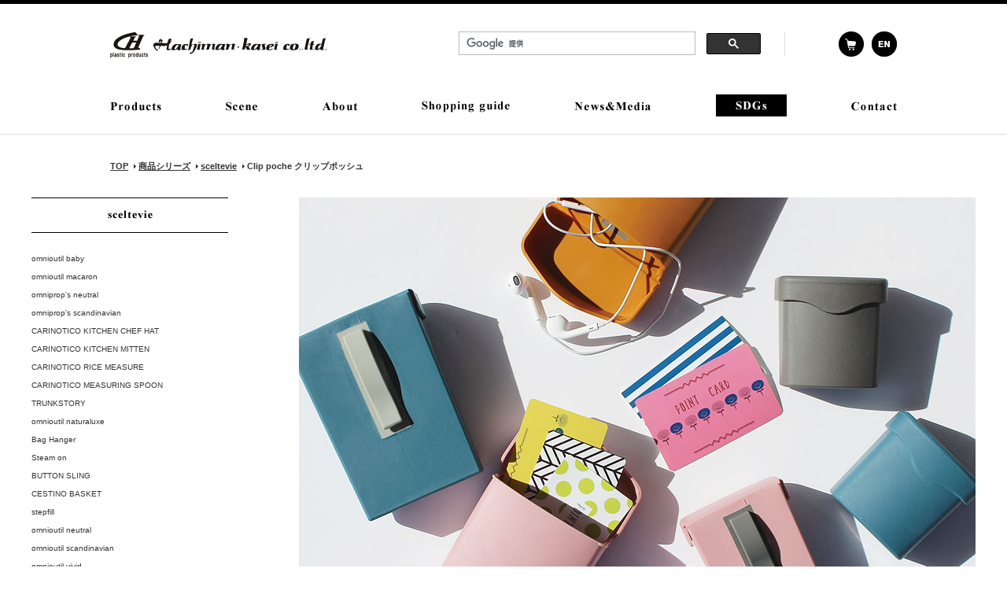

--- FILE ---
content_type: text/html
request_url: https://www.hachimankasei.co.jp/products/sceltevie/clip-poche.html
body_size: 28595
content:
<!doctype html>
<html><!-- InstanceBegin template="/Templates/base.dwt" codeOutsideHTMLIsLocked="false" -->
<head>
<meta charset="utf-8">
<title>『八幡化成株式会社』|Clip poche クリップポッシュ</title>
<!-- InstanceParam name="pageTitle" type="text" value="Clip poche クリップポッシュ" -->
<!-- InstanceBeginEditable name="head" -->
<meta name="Keywords" content="八幡化成株式会社,プラスチック,インテリア,雑貨,sceltevie,waybe,gardens,セルテヴィエ,ウェイビー,ガーデンズ,郡上市,Clip poche クリップポッシュ" />
<meta name="Description" content="岐阜県郡上市八幡町にあるプラスチック雑貨製品、製造及び販売『八幡化成株式会社』のホームページ、「Clip poche クリップポッシュ」ページです。" />
<!-- InstanceEndEditable -->
<meta name="author" content="八幡化成株式会社" />
<meta name="copyright" content="COPYRIGHT &copy; 八幡化成株式会社 All rights reserved." />
<meta name="viewport" content="width=device-width,user-scalable=no,maximum-scale=1" />
<link rel="author" href="&#109;&#97;&#105;lt&#111;&#58;i&#110;&#102;o&#64;&#115;ara&#110;i&#46;&#99;o&#46;j&#112;" />
<link href="../../css/important_second.css" rel="stylesheet" type="text/css" media="all" />
<link rel="icon" href="../../images/favicon.ico" />
<script type="text/javascript" src="https://ajax.googleapis.com/ajax/libs/jquery/1.8.2/jquery.min.js"></script>
<script type="text/javascript" src="../../js/page-scroller-201.js"></script>
<script type="text/javascript" src="../../js/pagetop.js" charset="utf-8"></script>
<script type="text/javascript" src="../../js/heightline.js"></script>
<script type="text/javascript" src="../../js/yuga.js" charset="utf-8"></script>
<script type="text/javascript" src="https://code.jquery.com/jquery-1.10.2.min.js"></script>
<script type="text/javascript">
$(function(){
  $("#toggle").click(function(){
    $("#ul-gn").slideToggle();
    return false;
  });
  $(window).resize(function(){
    var win = $(window).width();
    var p = 640;
    if(win > p){
      $("#ul-gn").show();
    } else {
      $("#ul-gn").hide();
    }
  });
});
</script>
<!-- InstanceBeginEditable name="import" -->
<link rel="stylesheet" href="../../css/flexslider.css" type="text/css" />
<script defer src="../../js/jquery.flexslider.js"></script>
<script type="text/javascript">
$(window).load(function() {
$('.flexslider').flexslider({
animation: "slide",
controlNav: "thumbnails"
});
});
</script>
<script type="text/javascript" src="https://ajax.googleapis.com/ajax/libs/jquery/1.7.2/jquery.min.js"></script>
<link media="screen" rel="stylesheet" href="../../css/colorbox.css" />
<script type="text/javascript" src="../../js/jquery.colorbox.js"></script>
<script type="text/javascript" src="../../js/colorbox.js"></script>
<script>
$(document).ready(function(){
$(".img-res").colorbox({
maxWidth:"90%",
maxHeight:"90%"
});
});
</script>
<!-- InstanceEndEditable -->
<!--============ google-analytics =============-->
<script type="text/javascript">

  var _gaq = _gaq || [];
  _gaq.push(['_setAccount', 'UA-20432930-1']);
  _gaq.push(['_trackPageview']);

  (function() {
    var ga = document.createElement('script'); ga.type = 'text/javascript'; ga.async = true;
    ga.src = ('https:' == document.location.protocol ? 'https://' : 'http://') + 'stats.g.doubleclick.net/dc.js';
    var s = document.getElementsByTagName('script')[0]; s.parentNode.insertBefore(ga, s);
  })();

</script>
<!--============ /google-analytics =============-->
<!-- InstanceParam name="id" type="text" value="pageID" -->
<!-- InstanceParam name="2nd" type="boolean" value="true" -->
<!-- InstanceParam name="記事(基本パターン)" type="boolean" value="false" -->
<!-- InstanceParam name="記事(振り分けパターン)" type="boolean" value="false" -->
<!-- InstanceParam name="記事(詳細パターン)" type="boolean" value="true" -->
<!-- InstanceParam name="左ナビ-sceltevie" type="boolean" value="true" -->
<!-- InstanceParam name="左ナビ-way-be ウェイビー" type="boolean" value="false" -->
<!-- InstanceParam name="左ナビ-gardens ガーデンズ" type="boolean" value="false" -->
<!-- InstanceParam name="左ナビ-HiHæk ハイへイク" type="boolean" value="false" -->
<!-- InstanceParam name="左ナビ-Sen セン" type="boolean" value="false" -->
<!-- InstanceParam name="左ナビ-シーンで探す" type="boolean" value="false" -->
</head>

<body id="pageID">


<!--============ container =========================================================================================================================================================================-->
<div id="container">



<!--============ header ====================================================================================================================-->
<header>

 <div id="h-logo"><a href="../../index.html" title="八幡化成株式会社"><img src="../../images/header/logo.png" alt="八幡化成株式会社" /></a></div><!-- #BeginLibraryItem "/Library/ヘッダー.lbi" --> 

<div id="search">
<iframe src="../../search.html" width="400" height="50" scrolling="no" frameborder="0" title="検索">&nbsp;</iframe>
</div>

 <ul id="h-menu">
   <li id="h-li-cart"><a href="http://hachimankasei.ocnk.net/cart" title="別ウィンドウを開きます カートを見る"><span class="dn">カートを見る</span></a></li>
   <li id="h-li-english"><a href="http://www.hachimankasei.co.jp/english/" title="english"><span class="dn">english</span></a></li>
   <!--============
   <li id="h-li-instagram"><a href="https://www.instagram.com/hachiman_kasei/" title="別ウィンドウを開きます Instagram" target="_blank"><span class="dn">Instagram</span></a></li>
   ==============-->
 </ul><!-- #EndLibraryItem --></header>
<!--============ /header ====================================================================================================================--><!-- #BeginLibraryItem "/Library/メニュー.lbi" -->
<!--============ メニュー ================================================-->
<div id="global">

  <div id="toggle"><a href="#">menu</a></div>
  <ul id="ul-gn">
    <li id="gn01"><a href="../index.html" title="商品シリーズ"><span class="dn">商品シリーズ</span></a></li>
    <li id="gn02"><a href="../../scene/index.html" title="シーンで探す"><span class="dn">シーンで探す</span></a></li>
    <li id="gn03"><a href="../../about/index.html" title="会社情報"><span class="dn">会社概要</span></a></li>
    <li id="gn04"><a href="../../guide/index.html" title="ショッピングガイド"><span class="dn">ショッピングガイド</span></a></li>
    <li id="gn05"><a href="../../news/index.html" title="お知らせ&amp;出版物関連"><span class="dn">お知らせ&amp;出版物関連</span></a></li>
    <li id="gnsdgs"><a href="../../sdgs/index.html" title="当社のSDGsへの取り組みについて"><img src="../../images/global/sdgs02.png" alt="当社のSDGsへの取り組みについて"/></a></li>
    <li id="gn06"><a href="../../contact/index.html" title="お問い合わせ"><span class="dn">お問い合わせ</span></a></li>
  </ul>

</div>
<!--============ /メニュー ================================================--><!-- #EndLibraryItem --><!--============ breadCrumb ============================================================-->
<ul id="breadCrumb">
   <li><a href="../../index.html" title="八幡化成株式会社">TOP</a> </li>
   <!-- InstanceBeginEditable name="breadcrumb" -->
   <li><a href="../index.html" title="商品シリーズ">商品シリーズ</a> </li>
   <li><a href="index.html" title="sceltevie セルテヴィエ">sceltevie</a> </li>
   <!-- InstanceEndEditable -->
   <li>Clip poche クリップポッシュ</li>
</ul>
<!--============ /breadCrumb ============================================================-->














<!--============ 記事(詳細パターン) ====================================================================================-->
<article id="at-detail">
<!--============ セクション ============================================================-->
 <section>
<!-- InstanceBeginEditable name="at-detail-section" -->


<!--============ flexslider ====================================--> 
  <div class="flexslider">
          
   <ul class="slides">
     <li data-thumb="images/clip-poche/001.jpg"><img src="images/clip-poche/001.jpg" />やわからで便利なクリップが付いた小さなポケット</li>
     <li data-thumb="images/clip-poche/002.jpg"><img src="images/clip-poche/002.jpg" />USBメモリ、イヤホンなどの収納として。</li>
     <li data-thumb="images/clip-poche/003.jpg"><img src="images/clip-poche/003.jpg" />やわらかい素材なので人、モノをやさしく守ります。</li>
     <li data-thumb="images/clip-poche/004.jpg"><img src="images/clip-poche/004.jpg" />クリップではさんで簡単に取り付けできます。</li>
     <li data-thumb="images/clip-poche/005.jpg"><img src="images/clip-poche/005.jpg" />別売りの（<a href="emprom-bag.html" title="Emprom Bag アンプロームバッグ">Emprom Bag</a>）に装着が可能です。</li>
     <li data-thumb="images/clip-poche/006.jpg"><img src="images/clip-poche/006.jpg" />クリアパッケージ入り。</li>
   </ul>
   
  </div>
<!--============ /flexslider ====================================--> 





<!--============ detail-area ================================================--> 
<div class="detail-area">


<!--============ detail-info ====================================--> 
 <div class="detail-info">
 
  
  <h1><span>クリップポッシュ</span>Clip poche</h1>
  
  <ul class="ul-box02">
    <li>MEDIA</li>
  </ul>
  
  
  <h2>バッグインバッグにもなる！<br>やわからで便利なクリップが付いた小さなポケット</h2>
  
  <p class="marginBtm20">
  バッグの中ですぐに見つからない鍵やポイントカードなどをスマートに収納！
  </p>
  
  <p class="marginBtm20">
  音楽プレーヤー、イヤホン、充電器、などの小分けに便利！
  </p>
  
  <p>
  収納・バッグインバッグとして、バッグや衣類につけてコーディネートをお楽しみください。
  </p>
  
  
  <h3>COLOR VARIATION</h3>
  
  <!--============ 流し込みタイプ(ul-color) ============-->
  <ul class="ul-box03">
    <li><a href="images/clip-poche/brown.jpg" title="brown" class="group1 img-res"><img src="images/clip-poche/brown.jpg" alt="brown" />brown</a></li>
    <li><a href="images/clip-poche/camel.jpg" title="camel" class="group1 img-res"><img src="images/clip-poche/camel.jpg" alt="camel" />camel</a></li>
    <li><a href="images/clip-poche/gray.jpg" title="gray" class="group1 img-res"><img src="images/clip-poche/gray.jpg" alt="gray" />gray</a></li>
    <li><a href="images/clip-poche/navy.jpg" title="navy" class="group1 img-res"><img src="images/clip-poche/navy.jpg" alt="navy" />navy</a></li>
    <li><a href="images/clip-poche/rose-pink.jpg" title="rose pink" class="group1 img-res"><img src="images/clip-poche/rose-pink.jpg" alt="rose pink" />rose pink</a></li>
  </ul>
<!--============ /流し込みタイプ(ul-color) ============-->
  
  
  
  <h3>SIZE</h3>
  
  <!--============ 流し込みタイプ(ul-color) ============-->
  <ul class="ul-box03">
    <li><img src="images/clip-poche/s.jpg" alt="S" />S</li>
    <li><img src="images/clip-poche/l.jpg" alt="L" />L</li>
  </ul>
<!--============ /流し込みタイプ(ul-color) ============-->
  
  
 
 </div>
<!--============ /detail-info ====================================--> 





<!--============ detail-spec ====================================--> 
 <div class="detail-spec">
 
 
<!--============ レスポンシブテーブル(responsive-table) ============-->
<table class="responsive-table">
 <tr>
   <th class="w-30">材質</th>
   <td>
    <p>【本体】<br>熱可塑性エラストマー</p>
    <p>【クリップ】<br>ポリカーボネート</p>
   </td>
 </tr>
 <tr>
   <th>サイズ</th>
   <td>
    <p>S：W70×D48×H72mm</p>
    <p>L：W90×D53×H126mm</p>
   </td>
 </tr>
 <tr>
   <th>重量</th>
   <td>
    <p>S：50g</p>
    <p>L：90g</p>
   </td>
 </tr>
 <tr>
   <th>PAT NO</th>
   <td>3170393</td>
 </tr>
 <tr>
   <th>原産国</th>
   <td>日本</td>
 </tr>
 <tr>
   <th>備考</th>
   <td>別売りの（<a href="emprom-bag.html" title="Emprom Bag アンプロームバッグ">Emprom Bag</a>）に装着が可能です。</td>
 </tr>
 <tr>
   <th>送料</th>
   <td>5,000円(税込)以上で送料無料</td>
 </tr>
 <tr>
   <th>ラッピング</th>
   <td>現在は対応しておりません。</td>
 </tr>
</table>
<!--============ /レスポンシブテーブル(responsive-table) ============-->

<script type="text/javascript" src="https://hachimankasei.ocnk.net/out/29?style=1&width=300&align=center&img=f&name=t&price=t&stock=t&inq=f&mode=cart"></script>
 
 </div>
<!--============ /detail-spec ====================================--> 



</div>
<!--============ /detail-area ================================================--> 




<p class="center"><img src="../images/recommend.gif" alt="おすすめ商品" /></p>


<ul class="ul-box04 heightLineParent">
 
  <li><a href="emprom-bag.html" title="Emprom Bag アンプロームバッグ"><img src="images/recommend/emprom-bag-rpink.jpg" alt="Emprom Bag アンプロームバッグ" /><p>Emprom Bag</p></a><span>アンプロームバッグ</span></li>
  
</ul>












<!-- InstanceEndEditable -->
 </section>
<!--============ /セクション ============================================================-->




<!--============ 左ナビ ============================================================-->
  <nav>
    <h2><a href="index.html" title="sceltevie セルテヴィエ"><img src="../../images/nav/sceltevie.gif" alt="sceltevie セルテヴィエ" /></a></h2>
    
    <ul>
      <li><a href="omnioutil-baby.html" title="omnioutil baby オムニウッティ ベビー">omnioutil baby</a></li>
      <li><a href="omnioutil-macaron.html" title="omnioutil macaron オムニウッティ マカロン">omnioutil macaron</a></li>
      <li><a href="omniprops-neutral.html" title="omniprop&apos;s neutral オムニプロップス ニュートラル">omniprop&apos;s neutral</a></li>
      <li><a href="omniprops-scandinavian.html" title=">omniprop&apos;s scandinavian オムニプロップス スカンジナビアン">omniprop&apos;s scandinavian</a></li>
      <li><a href="carinotico-k-chefhat.html" title="CARINOTICO KITCHEN CHEF HAT カリーノティコ キッチンシェフハット(鍋フタつかみ)">CARINOTICO KITCHEN CHEF HAT</a></li>
      <li><a href="carinotico-k-mitten.html" title="CARINOTICO KITCHEN MITTEN カリーノティコ キッチンミトン(鍋つかみ)">CARINOTICO KITCHEN MITTEN</a></li>
      <li><a href="carinotico-rm.html" title="CARINOTICO RICE MEASURE カリーノティコ ライスメジャー(お米用計量カップ)">CARINOTICO RICE MEASURE</a></li>
      <li><a href="carinotico-bs.html" title="CARINOTICO MEASURING SPOON カリーノティコ メジャリングスプーン(計量スプーン)">CARINOTICO MEASURING SPOON</a></li>
      <li><a href="trunk-story.html" title="TRUNKSTORY トランクストーリー">TRUNKSTORY</a></li>
      <li><a href="omnioutil-naturaluxe.html" title="omnioutil naturaluxe オムニウッティ ナチュラリュクス">omnioutil naturaluxe</a></li>
      <li><a href="bag-hanger.html" title="Bag Hanger バッグハンガー">Bag Hanger</a></li>
      <li><a href="steamon.html" title="Steam on スチームオン(キッチンマルチプレート)">Steam on</a></li>
      <li><a href="button-sling.html" title="BUTTON SLING ボタンスリング(ハンギングマグネット)">BUTTON SLING</a></li>
      <li><a href="cestino-basket.html" title="CESTINO BASKET チェスティーノバスケット">CESTINO BASKET</a></li>
      <li><a href="stepfill.html" title="stepfill ステップフィル">stepfill</a></li>
      <li><a href="omnioutil-neutral.html" title="omnioutil neutral オムニウッティ ニュートラル">omnioutil neutral</a></li>
      <li><a href="omnioutil-scandinavian.html" title="omnioutil scandinavian オムニウッティ スカンジナビアン">omnioutil scandinavian</a></li>
      <li><a href="omnioutil-vivid.html" title="omnioutil vivid オムニウッティ ヴィヴィッド">omnioutil vivid</a></li>
      <li><a href="balcolore.html" title="balcolore バルコロール">balcolore</a></li>
      <li><a href="omnioffre-neutral.html" title="omnioffre neutral オムニオッフル ニュートラル">omnioffre neutral</a></li>
      <li><a href="omnioffre-scandinavian.html" title="omnioffre scandinavian オムニオッフル スカンジナビアン">omnioffre scandinavian</a></li>
      <li><a href="coffret.html" title="Coffret Perfume jewelry box コフレ パフュームジュエリーボックス">Coffret Perfume jewelry box</a></li>
      <li><a href="parfait.html" title="Parfait パルフェ ウエアクリーナー&amp;ミラー">Parfait</a></li>
      <li><a href="toricago.html" title="Tori-cago トリカゴ ハンギングストレージ">Tori-cago</a></li>
      <li><a href="opt.html" title="opt decorative tray オプト デコレーティブ トレイ">opt decorative tray</a></li>
      <li><a href="mano.html" title="Grace MANO グレース マーノ">Grace MANO</a></li>
      <li><a href="regina.html" title="Grace regina グレース レジーナ">Grace regina</a></li>
      <li><a href="regal.html" title="Grace Regal グレース レガール">Grace Regal</a></li>
      <li><a href="propetit.html" title="propetit プロプティ">propetit</a></li>
      <li><a href="tunell.html" title="Tunell テュネル">Tunell</a></li>
      <li><a href="vertu-d-v.html" title="VERTU DE VASE ヴェルトゥ ドゥ ヴァーズ">VERTU DE VASE</a></li>
      <li><a href="tiernar-d-m.html" title="tiernar decor morte ティーア・ネーア デコール モルト">tiernar decor morte</a></li>
      <li><a href="aroma-sh.html" title="Aroma Sashel アロマ サシェル">Aroma Sashel</a></li>
      <li><a href="emprom-bag.html" title="Emprom Bag アンプロームバッグ">Emprom Bag</a></li>
      <li><a href="clip-poche.html" title="Clip poche クリップポッシュ">Clip poche</a></li>
      <li><a href="queuger.html" title="queuger クージェ">queuger</a></li>
      <li><a href="vertu-d-c.html" title="VERTU DE CARAFE ヴェルトゥ ドゥ カラフェ">VERTU DE CARAFE</a></li>
      <li><a href="trip-cf.html" title="Trip to Marina Coffee dripper &amp; Filter holder トリップトゥマリーナ コーヒードリッパー&amp;フィルターホルダー">Trip to Marina Coffee dripper &amp; Filter holder</a></li>
      <li><a href="trip-ts.html" title="Trip to Marina Tea Strainer Sand Dollar トリップトゥマリーナ ティーストレーナー サンドダラー">Trip to Marina Tea Strainer Sand Dollar</a></li>
      <li><a href="fujisan-ec.html" title="FUJISAN Egg Cup 富士山エッグカップ">FUJISAN Egg Cup</a></li>
      <li><a href="rolle.html" title="Rolle ロレ">Rolle</a></li>
      <li><a href="takuzen-c-p.html" title="TAKUZEN Coaster&amp;Placemat 卓然 コースター&amp;プレースマット">TAKUZEN Coaster&amp;Placemat</a></li>
      <li><a href="omni-c.html" title="omni collection オムニ コレクション">omni collection</a></li>    
    </ul>
    
    
    <h2><a href="../waybe/index.html" title="way-be ウェイビー"><img src="../../images/nav/waybe.gif" alt="way-be ウェイビー" /></a></h2>
    
    
    
    <h2><a href="../sen/index.html" title="Sen セン"><img src="../../images/nav/sen.png" alt="Sen セン" /></a></h2>
    
    
    
    <h2><a href="../gardens/index.html" title="gardens ガーデンズ"><img src="../../images/nav/gardens.gif" alt="gardens ガーデンズ" /></a></h2>
    
    
    <h2><a href="../hihaek/index.html" title="HiHæk ハイへイク"><img src="../../images/nav/hihaek.gif" alt="HiHæk ハイへイク" /></a></h2>
    
    
    
<h2><a href="../../scene/index.html" title="シーンで探す"><img src="../../images/nav/scene.gif" alt="シーンで探す" /></a></h2>
  
    
  </nav>
  <!--============ /左ナビ ============================================================-->
</article>
<!--============ /記事(詳細パターン) ====================================================================================--><!-- #BeginLibraryItem "/Library/フッター.lbi" --><!--============ footer ====================================================================================================================-->
<footer>


<!--============ f-banner ========================--> 
 <div id="f-banner">
 
  <ul>
    <li id="li-faq"><a href="../../faq/index.html" title="よくあるご質問"><span class="dn">よくあるご質問</span></a></li>
    <li id="li-calendar"><a href="../../calendar/index.html" title="営業日について"><span class="dn">営業日について</span></a></li>
    <li id="li-retailer"><a href="../../retailer/index.html" title="小売店様向け お取引をご希望の方へ"><span class="dn">小売店様向け お取引をご希望の方へ</span></a></li>
    <li id="li-subscribe"><a href="https://hachimankasei.ocnk.net/register/" title="別ウィンドウを開きます 新規登録" target="_blank"><span class="dn">新規登録</span></a></li>
  </ul>
 
 </div>
<!--============ /f-banner ========================--> 



<!--============ f-nav-area ========================--> 
 <div id="f-nav-area">

  <ul>
    <li><a href="https://www.instagram.com/hachiman_kasei/" title="別ウィンドウを開きます Instagram(公式)" target="_blank" class="heightLine-group-fnav"><span>Instagram(公式)</span></a></li>
    <li><a href="https://twitter.com/Hachiman_kasei/" title="別ウィンドウを開きます X(公式)" target="_blank" class="heightLine-group-fnav"><span>X(公式)</span></a></li>
    <li><a href="https://www.youtube.com/@hachimankasei_youtube" title="別ウィンドウを開きます YouTube(公式)" target="_blank" class="heightLine-group-fnav"><span>YouTube(公式)</span></a></li>
    <li><a href="https://www.instagram.com/hihaek_hachiman/" title="別ウィンドウを開きます Instagram(HiHæk)" target="_blank" class="heightLine-group-fnav"><span>Instagram(HiHæk)</span></a></li>
    <li><a href="https://twitter.com/hihaek_hachiman/" title="別ウィンドウを開きます X(HiHæk)" target="_blank" class="heightLine-group-fnav"><span>X(HiHæk)</span></a></li>
  </ul>

 </div>
<!--============ /f-nav-area ========================--> 



<!--============ f-menu-area ========================-->
 <div id="f-menu-area">


<!--============ ul ============-->
  <ul>
    <li><a href="../index.html" title="商品シリーズ">Product</a>
      <ul>
        <li><a href="index.html" title="sceltevie セルテヴィエ">sceltevie</a></li>
        <li><a href="../waybe/index.html" title="way-be ウェイビー">way-be</a></li>
        <li><a href="../sen/index.html" title="Sen セン">Sen</a></li>
        <li><a href="../gardens/index.html" title="gardens ガーデンズ">gardens</a></li>
        <li><a href="../hihaek/index.html" title="HiHæk ハイへイク">HiHæk</a></li>
      </ul>
    </li>
    <li><a href="../../about/index.html" title="会社情報">About</a>
      <ul>
        <li><a href="../../about/message.html" title="社長メッセージ">社長メッセージ</a></li>
        <li><a href="../../about/outline.html" title="会社概要">会社概要</a></li>
        <li><a href="../../about/award.html" title="受賞歴">受賞歴</a></li>
        <li><a href="../../about/environment.html" title="環境自主行動計画">環境自主行動計画</a></li>
      </ul>
    </li>
  </ul>
<!--============ /ul ============-->


<!--============ ul ============-->
  <ul>
    <li><a href="../../scene/index.html" title="シーンで探す">Scene</a>
      <ul>
        <li><a href="../../scene/kitchen.html" title="キッチン雑貨">キッチン雑貨</a></li>
        <li><a href="../../scene/interior.html" title="インテリア・ファッション雑貨">インテリア・ファッション雑貨</a></li>
        <li><a href="../../scene/bath.html" title="バス・ランドリー">バス・ランドリー</a></li>
        <li><a href="../../scene/kids.html" title="ベビー・キッズ">ベビー・キッズ</a></li>
        <li><a href="../../scene/gardening.html" title="ガーデニング">ガーデニング</a></li>
        <li><a href="../../scene/mens.html" title="メンズ雑貨">メンズ雑貨</a></li>
        <li><a href="../../scene/storage.html" title="収納">収納</a></li>
        <li><a href="../../scene/trash.html" title="ゴミ箱">ゴミ箱</a></li>
        <li><a href="../../scene/outdoor.html" title="アウトドア">アウトドア</a></li>
        <li><a href="../../scene/bousai.html" title="防災">防災</a></li>
        <li><a href="../../scene/bucket.html" title="バケツ">バケツ</a></li>
        <li><a href="../../scene/mirror.html" title="鏡">鏡</a></li>
        <li><a href="../../scene/gift.html" title="ギフト">ギフト</a></li>
      </ul>
    </li>
  </ul>
<!--============ /ul ============-->


<!--============ ul ============-->
  <ul>
    <li><a href="../../guide/index.html" title="ショッピングガイド">Shopping guide</a></li>
    <li><a href="../../contact/index.html" title="お問い合わせ">Contact</a></li>
    <li><a href="../../sdgs/index.html" title="当社のSDGsへの取り組みについて">SDGs</a></li>
    <li><a href="../../news/index.html" title="お知らせ&amp;出版物関連">News&amp;media</a></li>
  </ul>
<!--============ /ul ============-->


<!--============ ul ============-->
  <ul>
    <li class="f-menu-img"><img src="../../images/footer/support.png" alt="サポート" />
      <ul class="marginTop20">
        <li><a href="../../faq/index.html" title="よくあるご質問">よくあるご質問</a></li>
        <li><a href="../../important/index.html" title="重要なお知らせ">重要なお知らせ</a></li>
        <li><a href="../../transactions/index.html" title="特定商取引法に基づく表記">特定商取引法に基づく表記</a></li>
        <li><a href="../../retailer/index.html" title="小売店様向け お取引をご希望の方へ">小売店様向け お取引をご希望の方へ</a></li>
        <li><a href="../../calendar/index.html" title="営業日について">営業日について</a></li>
        <li><a href="https://hachimankasei.ocnk.net/register/" title="別ウィンドウを開きます 新規登録" target="_blank">新規登録</a></li>
      </ul>
    </li>
  </ul>
<!--============ /ul ============-->


<!--============ ul ============-->
  <ul>
    <li class="f-menu-img"><img src="../../images/footer/help.png" alt="ヘルプ" />
      <ul class="marginTop20">
        <li><a href="../../recruit/index.html" title="採用情報">採用情報</a></li>
        <li><a href="../../privacy/index.html" title="個人情報について">個人情報について</a></li>
        <li><a href="../../siteinfo/index.html" title="サイトのご利用について">サイトのご利用について</a></li>
        <li><a href="../../sitemap/index.html" title="サイトマップ">サイトマップ</a></li>
        <li><a href="../../link/index.html" title="リンク">リンク</a></li>
        <li><a href="tel:0575671175" title="電話を掛けます">Phone: 0575-67-1175</a></li>
      </ul>
    </li>
  </ul>
<!--============ /ul ============-->





 </div>
<!--============ /f-menu-area ========================-->


</footer>
<!--============ /footer ====================================================================================================================-->




<p id="licence">COPYRIGHT &copy; Hachiman-kasei co., ltd., All rights reserved.</p>







<p class="pagetop"><a href="#container" onClick="toAnchor(); return false;" onKeyPress="return false" title="ページの先頭へ戻る" class="png_bg"><span class="dn">ページの先頭へ戻る</span></a></p>
<!-- #EndLibraryItem --></div>
<!--============ /container ======================================================================================================================================================================================-->


</body>

<!-- InstanceEnd --></html>


--- FILE ---
content_type: text/html
request_url: https://www.hachimankasei.co.jp/search.html
body_size: 420
content:
<!doctype html>
<html>
<head>
<meta charset="utf-8">
<title></title>
</head>

<body>

<script>
  (function() {
    var cx = '015750081099651018228:qxbzt0c8vo0';
    var gcse = document.createElement('script');
    gcse.type = 'text/javascript';
    gcse.async = true;
    gcse.src = 'https://cse.google.com/cse.js?cx=' + cx;
    var s = document.getElementsByTagName('script')[0];
    s.parentNode.insertBefore(gcse, s);
  })();
</script>
<gcse:searchbox-only></gcse:searchbox-only>

</body>
</html>


--- FILE ---
content_type: text/html; charset=UTF-8
request_url: https://hachimankasei.ocnk.net/outinner/29?style=1&width=300&img=f&name=t&price=t&stock=t&inq=f&mode=cart&site=https%3A%2F%2Fwww.hachimankasei.co.jp%2Fproducts%2Fsceltevie%2Fclip-poche.html&pc=t
body_size: 4697
content:
<!DOCTYPE html>
<html lang="ja">
<head>
<meta charset=utf-8 />
<title></title>
<meta name="viewport" content="width=device-width, initial-scale=1.0, maximum-scale=1.0, user-scalable=no" />
<meta name="robots" content="noarchive" />
<meta name="robots" content="noindex" />
<link href="https://hachimankasei.ocnk.net/res/css1/out/all/common.css?1361521019" rel="stylesheet" type="text/css">
<link href="https://hachimankasei.ocnk.net/res/css1/out/style01/default.css?1361521014" rel="stylesheet" type="text/css">
<script>var customInit = function () {};</script>
<script>window.require = { urlArgs:'_=v25' };</script>
<script type="text/javascript" src="https://hachimankasei.ocnk.net/res/css1/js/jquery.js?v=1"></script>
<script type="text/javascript">jQuery.noConflict();</script>
<script type="text/javascript" src="https://hachimankasei.ocnk.net/res/css1/js/common.js?v=1"></script>
<!--[if IE]>
<script src="https://hachimankasei.ocnk.net/res/out/js/html5.js"></script>
<![endif]-->
<script async src="https://www.googletagmanager.com/gtag/js?id=UA-60266241-1"></script>
<script>
  window.dataLayer = window.dataLayer || [];
  function gtag(){dataLayer.push(arguments);}
  gtag('js', new Date());
  gtag('config', 'UA-60266241-1');
</script>

<script>jQuery(function () { customInit(); }); </script>
</head>
<body id="outinner">
<div id="all" class="cart_mode default_device">
<div id="container" class="layout250">
<form action="https://hachimankasei.ocnk.net/outinner/29" id="productadd" name="productadd" method="post" target="_parent" novalidate="novalidate">
  <!-- data -->
  <div class="product_data" id="product_info">
    <section>
      <article>
        <div class="product_text_data">
          <!-- name -->
          <div class="product_name product_sec">
            <h1 id="product_name">
              <span class="item_name">Clip poche クリップポッシュ</span>
              <span class="model_number" id="m_number"></span>
            </h1>
          </div>
          <!-- /name -->
          <!-- price -->
          <div class="product_price product_sec">
            <span class="price_label">販売価格<span class="colon">:</span></span>
            <span id="pricech" class="price">825円～1,045円</span><span class="text-normal tax_label">(税込)</span>            </div>
          <!-- /price -->
          <!-- stock -->
          <div class="product_stock product_sec">
          </div>
          <!-- /stock -->
        </div>
        <!-- /.product_text_data -->
        <div class="product_form_data">
          <input type="hidden" name="cart_out" value="1" />
          <input type="hidden" name="out_back" value="https%3A%2F%2Fwww.hachimankasei.co.jp%2Fproducts%2Fsceltevie%2Fclip-poche.html" />
          <input type="hidden" name="style" value="01" />
          <input type="hidden" name="width" value="300" />
          <input type="hidden" name="name" value="t" />
          <input type="hidden" name="img" value="f" />
          <input type="hidden" name="price" value="t" />
          <input type="hidden" name="stock" value="t" />
          <input type="hidden" name="inq" value="f" />
          <input type="hidden" name="cart" value="cart" />
          <input type="hidden" name="phone" value="" />

          <input type="hidden" name="cart_add_29" value="t" />
          <input type="hidden" name="cart_operation_page" value="product" />
          <!-- variation -->
          <div class="product_variation product_sec">
            <div class="variation_desc">オプションにより価格が変わる場合もあります。</div>
            <div class="variation_stock global_link"><a href="https://hachimankasei.ocnk.net/stocklist/29/cart_out" onclick="window.open('https://hachimankasei.ocnk.net/stocklist/29/cart_out', 'stock', 'resizable=yes,scrollbars=yes,status=no,width=690,height=600'); return false;" target="_blank">在庫確認はこちら</a></div>
            <div id="variation_31_item" class="variation_item">
              <span class="variation_label">カラー<span class="colon">:</span></span> <select id="cart_addvariant_29_31" name="cart_addvariant_29_31">
	<option value="">選択してください</option>
	<option value="172">brown ブラウン</option>
	<option value="173">camel キャメル</option>
	<option value="174">gray グレー</option>
	<option value="175">rose pink ローズピンク</option>
	<option value="176">navy ネイビー</option>
</select>
              <span id="cart_addvariant_29_31_status" class="form_status" style="display: none;"></span>
            </div>
            <div id="variation_32_item" class="variation_item bottompos">
              <span class="variation_label">サイズ<span class="colon">:</span></span> <select id="cart_addvariant_29_32" name="cart_addvariant_29_32">
	<option value="">選択してください</option>
	<option value="179">S</option>
	<option value="180">L</option>
</select>
              <span id="cart_addvariant_29_32_status" class="form_status" style="display: none;"></span>
            </div>
          </div>
          <!-- /variation -->
          <!-- quantity -->
          <div class="product_quantity product_sec">
                    <div id="quantity_item">
                        <span class="quantity_label">数量<span class="colon">:</span></span>
              <span id="purchase_qty"><input size="4" id="cart_addquantity_29" name="cart_addquantity_29" type="text" value="1" /></span>
                                  <span id="cart_addquantity_29_status" class="form_status" style="display: none;"></span>
                      </div>
          </div>
          <!-- /quantity -->
          <!-- legal -->
          <div class="product_return product_sec posbottom">
            <div class="return_policy global_link">
              <a onclick="window.open('https://hachimankasei.ocnk.net/return-policy/cart_out?popup=1', 'detailreturn', 'resizable=yes,scrollbars=yes,status=no,width=720,height=500'); return false;" target="_blank" href="https://hachimankasei.ocnk.net/return-policy/cart_out?popup=1">返品特約に関する重要事項</a>
            </div>
          </div>
          <!-- /legal -->
        </div>
        <!-- /.product_form_data -->
      </article>
    </section>
  </div>
  <!-- cart -->
  <div class="add_cart">
    <div class="error_box" id="product_error_area" style="display: none;">
        <div class="error_status"><img width="16" height="16" class="vami" alt="" src="https://hachimankasei.ocnk.net/res/css220/img/all/icon_caution.png">上記のエラーをご確認ください</div>
    </div>
    <div class="btn_box">
      <div class="float_box">
        <div class="addcartbtn">
          <input id="submit_cart_input_btn" name="cart_add_btn" type="submit" value="カートに入れる" class="cartaddinput" />
        </div>
        <div class="clear-both"><img src="https://hachimankasei.ocnk.net/res/css220/img/all/spacer.gif" height="1" width="1" alt="" /></div>
      </div>
    </div>
  </div>
  <!-- /cart -->
</form>
</div>
</div>
<script>
var xmlUrl = "https://hachimankasei.ocnk.net/xml.php";
var OK_icon_src = "https://hachimankasei.ocnk.net/res/css220/img/all/icon_ok.png";
var NG_icon_src = "https://hachimankasei.ocnk.net/res/css220/img/all/icon_caution.png";
var SEARCH_icon_src = "https://hachimankasei.ocnk.net/res/css220/img/all/indicator_line.gif";
var LOADING_text = "loading...";var LBL_REQUIRED = "!";
var MSG_INPUT = "入力してください。";
var MSG_INPUT2 = "正しく入力してください。";
var MSG_CARD_SYSERROR = 'ただいまクレジット決済をご利用いただけません。お手数ですがショップへお問い合わせください。';
var MSG_SELECT = "選択してください。";
var MSG_NOPOST = "該当の郵便番号は見つかりませんでした。";
var MSG_BANCHI = "番地を入力してください。";
var MSG_NUMERIC1 = "半角数字で正しく入力してください。";
var MSG_NUMERIC2 = "8～20文字の半角英数字記号 !#$%&()*+,-./:;<=>?@[]^_`{|}~ で入力してください。";
var MSG_NUMERIC5 = "半角数字、記号（「.」「+」「-」「(」「)」）とスペースで正しく入力してください。";
var MSG_NUMERIC6 = "半角数字で正しく入力してください。(ハイフン可)";
var MSG_NOMATCH = "一致しません。";
var MSG_CONFIRM = "ご確認の上、チェックを入れてください。";
var MSG_OVERLAP = "既にこのメールアドレスでは登録されています。";
var MSG_PREF = "国と都道府県の組み合わせが正しくありません。";
var MSG_KATAKANA = "全角カタカナで入力してください。";
var MSG_UNLOAD = "入力したデータは保存されていません。";
var ERROR_CLASS = "form_error";
var OK_icon = '<img src="' + OK_icon_src + '" width="13" height="13" alt="" class="td_color1" style="border: none; padding: 0px; margin: 0px 3px 0px;" />';
var NG_icon = '<img src="' + NG_icon_src + '" width="13" height="13" alt="" class="td_color1" style="border: none; padding: 0px; margin: 0px 3px 0px;" />';
var loadingDisplay = '<img src="' + SEARCH_icon_src + '" width="13" height="13" class="td_color1" style="border: none; padding: 0px; margin: 0px 3px 0px;" />';
var errorStatusPrefix = '';
var errorStatusSuffix = '';
var messageBr = '<br />';

new Image().src = OK_icon_src;
new Image().src = NG_icon_src;
var pConf = {};
var browserType = null;
var errorMsg = "";

function init() {
    if (errorMsg) {
        mailmaga_msg(errorMsg);
    }
}
function productInit() {

pConf.commonErrorMsg = '<img width="16" height="16" class="vami" alt="" src="https://hachimankasei.ocnk.net/res/css220/img/all/icon_caution.png">上記のエラーをご確認ください';pConf.html5 = true;pConf.phone = false;
pConf.lang = 'ja';
pConf.customFlag = false;
pConf.variationFlag = true;
pConf.variProductFlag = false;
pConf.specialQuantityError = false;
pConf.editForm = false;
pConf.formError = false;
pConf.productId = '29';
pConf.qtyName = 'cart_addquantity_29';
pConf.bottomForm = false;
pConf.check = true;pConf.maxQuantity = 99;
pConf.maxQtyErrorMsg = '%s個までしか購入いただけません。';
pConf.frontCurrency = '';
pConf.backCurrency = '円';
pConf.generalDisplay = false;
pConf.decimals = 0;
pConf.price = 825;
pConf.genPrice = null;
pConf.taxRate = 0;
pConf.taxLabel = '';
pConf.taxFraction = 1;
pConf.maxCharMsg = '最大%s文字';pConf.remainingCharMsg = '残り%s文字';pConf.variationFormType = 'select';pConf.useStocklist = false;pConf.useMatrixStocklist = false;pConf.error = [];
pConf.maxErrorMsg = '%s文字以内で入力してください。';
pConf.qtySelect = 'バリエーションを選択してください。';pConf.quantityText = true;
pConf.showVariation = true;
pConf.priceMin = 825;
pConf.priceMax = 1045;
pConf.genPriceMin = null;
pConf.genPriceMax = null;
pConf.genPriceDisplay = false;
pConf.listPriceMinMax = '';
pConf.rangeMark = '～';
pConf.rangeAbove = '～';
pConf.variationErrorMsg = '選択してください。';
pConf.variationStockErrorMsg = '選択されたバリエーションの在庫はありません。';
pConf.variationLimitErrorMsg = null;
pConf.sameProductVariationTotal = null;
pConf.soldOut = 'SOLD OUT!';
pConf.onlyMember = null;
pConf.useSingleVariationAutoSelection = false;
pConf.variation = [];
pConf.variation[0] = 31;
pConf.variation[1] = 32;
pConf.zaikoArray = [];
pConf.priceArray = [];
pConf.genPriceArray = [];
pConf.listPriceArray = [];
pConf.modelNumberArray = [];
pConf.zaikoArray[1] = [];
pConf.priceArray[1] = [];
pConf.genPriceArray[1] = [];
pConf.listPriceArray[1] = [];
pConf.modelNumberArray[1] = [];
pConf.zaikoArray[1][172] = [];
pConf.priceArray[1][172] = [];
pConf.genPriceArray[1][172] = [];
pConf.listPriceArray[1][172] = [];
pConf.modelNumberArray[1][172] = [];
pConf.zaikoArray[1][172][179] = 99;
pConf.zaikoArray[1][172][180] = 99;
pConf.zaikoArray[1][173] = [];
pConf.priceArray[1][173] = [];
pConf.genPriceArray[1][173] = [];
pConf.listPriceArray[1][173] = [];
pConf.modelNumberArray[1][173] = [];
pConf.zaikoArray[1][173][179] = 99;
pConf.zaikoArray[1][173][180] = 99;
pConf.zaikoArray[1][174] = [];
pConf.priceArray[1][174] = [];
pConf.genPriceArray[1][174] = [];
pConf.listPriceArray[1][174] = [];
pConf.modelNumberArray[1][174] = [];
pConf.zaikoArray[1][174][179] = 99;
pConf.zaikoArray[1][174][180] = 99;
pConf.zaikoArray[1][175] = [];
pConf.priceArray[1][175] = [];
pConf.genPriceArray[1][175] = [];
pConf.listPriceArray[1][175] = [];
pConf.modelNumberArray[1][175] = [];
pConf.zaikoArray[1][175][179] = 99;
pConf.zaikoArray[1][175][180] = 99;
pConf.zaikoArray[1][176] = [];
pConf.priceArray[1][176] = [];
pConf.genPriceArray[1][176] = [];
pConf.listPriceArray[1][176] = [];
pConf.modelNumberArray[1][176] = [];
pConf.zaikoArray[1][176][179] = 99;
pConf.zaikoArray[1][176][180] = 99;
pConf.priceArray[1][172][179] = 825;
pConf.listPriceArray[1][172][179] = '';
pConf.modelNumberArray[1][172][179] = '';
pConf.priceArray[1][172][180] = 1045;
pConf.listPriceArray[1][172][180] = '';
pConf.modelNumberArray[1][172][180] = '';
pConf.priceArray[1][173][179] = 825;
pConf.listPriceArray[1][173][179] = '';
pConf.modelNumberArray[1][173][179] = '';
pConf.priceArray[1][173][180] = 1045;
pConf.listPriceArray[1][173][180] = '';
pConf.modelNumberArray[1][173][180] = '';
pConf.priceArray[1][174][179] = 825;
pConf.listPriceArray[1][174][179] = '';
pConf.modelNumberArray[1][174][179] = '';
pConf.priceArray[1][174][180] = 1045;
pConf.listPriceArray[1][174][180] = '';
pConf.modelNumberArray[1][174][180] = '';
pConf.priceArray[1][175][179] = 825;
pConf.listPriceArray[1][175][179] = '';
pConf.modelNumberArray[1][175][179] = '';
pConf.priceArray[1][175][180] = 1045;
pConf.listPriceArray[1][175][180] = '';
pConf.modelNumberArray[1][175][180] = '';
pConf.priceArray[1][176][179] = 825;
pConf.listPriceArray[1][176][179] = '';
pConf.modelNumberArray[1][176][179] = '';
pConf.priceArray[1][176][180] = 1045;
pConf.listPriceArray[1][176][180] = '';
pConf.modelNumberArray[1][176][180] = '';
pConf.errorBox = function () {return jQuery('.form_status .error_status').length};
}

</script>
<script src="https://hachimankasei.ocnk.net/res/dist/product-form.js?v=1"></script>
<script>
    jQuery(function () {
        window.productEntry = pObj.init();
        outinit();
    });
</script>
<script>

function outinit() {

    jQuery('#productadd').on('submit', function(e) {
        window.productEntry.checkAllForm();
        if (0 < jQuery('.form_status .error_status').length) {
            jQuery('.error_box .error_status').html(pConf.commonErrorMsg);
            globalObj.move('product_info', 5);
            window.productEntry.options.formError = true;
            jQuery('#product_error_area').css({'display': 'block'});
            postSize(e);
            return false;
        }
        return true;
    });
    jQuery('#product_info input').on('blur', postSize);
    jQuery('#product_info select, #product_info textarea').on('change', postSize);
    setTimeout(function () {
        postSize();
    }, 1000);
    if (window.globalObj) {
        globalObj.setAutoFitTextareaHeight('largesize');
    }
    try {
        jQuery('#purchase_qty input')[0].type = 'number';
        jQuery('#purchase_qty input')[0].min = '1';
        jQuery('#purchase_qty input')[0].max = '9999';
    } catch(e) {
    }

}

if (window.addEventListener) { //for W3C DOM
  window.addEventListener("load", postSize, false);
} else if (window.attachEvent) { //for IE
  window.attachEvent("onload", postSize);
}
function postSize(e){
  var target = parent.postMessage ? parent : (parent.document.postMessage ? parent.document : undefined);
  if (typeof target != "undefined" && document.body.scrollHeight) {
    var outInnerElem = document.getElementById("outinner");
    var bodyHeight = outInnerElem.offsetHeight ? outInnerElem.offsetHeight : outInnerElem.scrollHeight;
    var json = '{"height": "' + bodyHeight + '", "id": "' + 29 + '", "class_name": "product_29_1_300ftttfcart"}';
    target.postMessage(json, "*");
  }
}

</script>
<script type="text/javascript" src="https://hachimankasei.ocnk.net/res/css1/js/form-check.js?v=1"></script>
<script>
    productInit();
</script>
</body>
</html>


--- FILE ---
content_type: text/css
request_url: https://www.hachimankasei.co.jp/css/important_second.css
body_size: 243
content:

@import "reset.css";
@import "module.css";
@import "common.css";
@import "body_style.css";
@import url(pc-common.css) screen and (min-width: 640px);
@import url(pc-second.css) screen and (min-width: 640px);
@import url(sp-common.css) screen and (max-width: 640px);
@import url(sp-second.css) screen and (max-width: 640px);

--- FILE ---
content_type: text/css
request_url: https://www.hachimankasei.co.jp/css/module.css
body_size: 2709
content:
@charset "Shift_JIS";


/* -----------------------【マージン】-------------------------- */
.marginTop60 { margin-top: 60px; }
.marginTop50 { margin-top: 50px; }
.marginTop40 { margin-top: 40px; }
.marginTop30 { margin-top: 30px; }
.marginTop20 { margin-top: 20px; }
.marginTop18 { margin-top: 18px; }
.marginTop16 { margin-top: 16px; }
.marginTop14 { margin-top: 14px; }
.marginTop12 { margin-top: 12px; }
.marginTop10 { margin-top: 10px; }
.marginTop7 { margin-top: 7px; }
.marginTop5 { margin-top: 5px; }
.marginTop4 { margin-top: 4px; }
.marginTop2 { margin-top: 2px; }

.marginTop-60 { margin-top: -60px; }
.marginTop-50 { margin-top: -50px; }
.marginTop-40 { margin-top: -40px; }
.marginTop-30 { margin-top: -30px; }
.marginTop-25 { margin-top: -25px; }
.marginTop-20 { margin-top: -20px; }
.marginTop-15 { margin-top: -15px; }
.marginTop-10 { margin-top: -10px; }
.marginTop-5 { margin-top: -5px; }


.marginBtm100 { margin-bottom: 100px; }
.marginBtm80 { margin-bottom: 80px; }
.marginBtm60 { margin-bottom: 60px; }
.marginBtm50 { margin-bottom: 50px; }
.marginBtm40 { margin-bottom: 40px; }
.marginBtm30 { margin-bottom: 30px; }
.marginBtm20 { margin-bottom: 20px; }
.marginBtm15 { margin-bottom: 15px; }
.marginBtm10 { margin-bottom: 10px; }
.marginBtm9 { margin-bottom: 9px;  }
.marginBtm8 { margin-bottom: 8px;  }
.marginBtm7 { margin-bottom: 7px;  }
.marginBtm6 { margin-bottom: 6px; }
.marginBtm5 { margin-bottom: 5px; }
.marginBtm4 { margin-bottom: 4px; }
.marginBtm1 { margin-bottom: 1px; }

.marginBtm-3 { margin-bottom: -3px; }
.marginBtm-4 { margin-bottom: -4px; }
.marginBtm-5 { margin-bottom: -5px; }
.marginBtm-7 { margin-bottom: -7px; }
.marginBtm-10 { margin-bottom: -10px; }
.marginBtm-15 { margin-bottom: -15px; }
.marginBtm-20 { margin-bottom: -20px; }
.marginBtm-60 { margin-bottom: -60px; }

.marginLeft60 { margin-left: 60px; }
.marginLeft50 { margin-left: 50px; }
.marginLeft40 { margin-left: 40px; }
.marginLeft30 { margin-left: 30px; }
.marginLeft25 { margin-left: 25px; }
.marginLeft20 { margin-left: 20px; }
.marginLeft18 { margin-left: 18px; }
.marginLeft16 { margin-left: 16px; }
.marginLeft14 { margin-left: 14px; }
.marginLeft12 { margin-left: 12px; }
.marginLeft10 { margin-left: 10px; }
.marginLeft9 { margin-left: 9px; }
.marginLeft8 { margin-left: 8px; }
.marginLeft7 { margin-left: 7px; }
.marginLeft6 { margin-left: 6px; }
.marginLeft5 { margin-left: 5px; }
.marginLeft4 { margin-left: 4px; }
.marginLeft3 { margin-left: 3px; }
.marginLeft2 { margin-left: 2px; }
.marginLeft1 { margin-left: 1px; }

.marginRight10 { margin-right: 10px; }
.marginRight13 { margin-right: 13px; }
.marginRight20 { margin-right: 20px; }
.marginRight21 { margin-right: 21px; }
.marginRight30 { margin-right: 30px; }
.marginRight60 { margin-right: 60px; }




--- FILE ---
content_type: text/css
request_url: https://www.hachimankasei.co.jp/css/common.css
body_size: 4854
content:
@charset "utf-8";

/* ボディー */

body{
	border-top: solid 5px #000;
	color: #333;
	font-size: 94%;
	font-family: Meiryo, "メイリオ", Geneva, Arial, "MS UI Gothic", "ＭＳ Ｐゴシック", "MS PGothic";
	line-height: 1.8;
}


/* 共通 */

.center{
	text-align: center;
}

.left{
	text-align: left !important;
}

.right{
	text-align: right !important;
}

.clear{
	clear: both;
	overflow:hidden;
	width:100%;
}

.underline{
	text-decoration: underline;
}

.style-bold{
	font-weight: bold;	 
}

.style-red{
	color: #A6172B;
}

.style-gray{
	color: #999;
}

.style-bule{
	color: #6780AB;
}

.style-green{
	color: #2AA739;
}

.style-orange{
	color: #FF711D;
}

.dn{
	display: none !important;
}

.text-type{
	font-size: 150%;
	font-weight: bold;
}

.text-type02{
	font-size: 120%;
}


/* リンクテキスト */

a {
	color: #333;
	text-decoration: underline;
	}

a:hover {
	color: #333;
	text-decoration: none;
	}

a.internal{
	background-image: url(../images/second/internal.png);
	background-repeat: no-repeat;
	background-position: left;
	padding-left: 25px;
}

a.external{
	background-image: url(../images/second/external.png);
	background-repeat: no-repeat;
	background-position: right;
	margin-right: 5px;
	padding-right: 25px;
}

a.pdf{
	background-image: url(../images/second/pdf.gif);
	background-repeat: no-repeat;
	background-position: right;
	padding-right: 25px;
}

a.email{
	background-image: url(../contact/images/email.gif);
	background-repeat: no-repeat;
	background-position: right;
	padding: 5px 50px 5px 0;
}

article a{
	text-decoration: underline;
}

article a:hover{
	text-decoration: none;
}

article a:hover img,
article a.current img{
    opacity:0.7;
    filter:alpha(opacity=70);
    -ms-filter: "alpha( opacity=70 )";
}





/* ヘッダー */

#h-menu a{
	display: block;
	height: 32px;
	width: 32px;
}


#h-li-cart a{
	background-image: url(../images/header/cart.png);
}

#h-li-english a{
	background-image: url(../images/header/english.png);
}

#h-li-instagram a{
	background-image: url(../images/header/instagram.png);
}








/* フッター */

footer{
	background-color: #000;
	padding-bottom: 20px;
}

#f-banner li a:hover,
#f-banner li a.current{
	border: solid 2px #333;
}

#li-faq a{
	background-image: url(../images/footer/faq.png);
}

#li-calendar a{
	background-image: url(../images/footer/calendar.png);
}

#li-retailer a{
	background-image: url(../images/footer/retailer.png);
}

#li-subscribe a{
	background-image: url(../images/footer/subscribe.png);
}

#licence{
	background-color: #333;
	color: #FFF;
	padding: 10px 0;
	text-align: center;
	font-size: 75%;
}












/* breadCrumb */

#breadCrumb{
	padding: 10px 0;
}

#breadCrumb li{
	display: inline;
}

#breadCrumb li a{
	display: inline-block;
	text-decoration: underline;
}

#breadCrumb li a:hover{
	text-decoration: none;
}







/* リスト */

.ul-box{
    margin: 10px 0;
}

.ul-box li{
	background-image: url(../images/second/list01.gif);
	background-repeat: no-repeat;
	background-position: left 8px;
	padding-left: 15px;
}

.ul-box ul li{
	background-image: url(../images/second/list02.gif);
	background-repeat: no-repeat;
	background-position: left 9px;
	padding-left: 15px !important;
}

.ul-box-bar{
    border-top: solid 1px #000;
    margin: 40px 0;
    padding-top: 10px;
}

.ul-box-bar a{
    text-decoration: none;
}




/* 定義リスト */

.dl-box{
	margin: 20px 0;
}

.dl-box dt{
	border-bottom: solid 1px #333;
	font-weight: bold;
	margin-bottom: 10px;
}

.dl-box dd{
    margin-bottom: 40px;
}

.dl-box02{
    margin: 80px 0;
}

.dl-box02 dt{
    font-weight: bold;
    font-size: 120%;
}

.dl-box02 dd{
    font-size: 90%;
}






/* カレンダー */

/* 月タイトル */

table.calendar th {
	background-color: #F6F6F6;
	border-bottom: solid 1px #BBB;
	font-weight: bold;
	font-size: 109%;
	padding: 3px 0;
	text-align: center;
}


/* 曜日タイトル */

table.calendar tr.headline td{
	border-bottom: solid 1px #BBB;
	font-size: 84%;
}


/* 日にち */

table.calendar td {
    color: #333;
	font-size: 84%;
    height: 25px;
    line-height: normal;
    text-align: center;
    vertical-align: middle;
    width: 20px;
}


/* 休業日 */

table.calendar td.closed {
    color: #F00;
    background-color: #FCD;
}


/* 臨時営業日 */

table.calendar td.working {
}


#txt-ca{
	background-repeat: no-repeat;
	background-image: url(../calendar/images/calender.gif);
	background-position: left center;
	padding-left: 30px;
}




/* テーブル */

table{
	border-collapse: collapse;
	clear:both;
	line-height: 1.8;
	margin:0px 0px 30px 0px;
	text-align: left;
	width:100%;
}

th{
	background-color: #F5F5F5;
	border: solid 1px #DDD;
	font-weight: bold;
	padding: 10px;
}

td{
	border: solid 1px #DDD;
	padding: 10px;
}

.w30{
    width:30%;
}

.w20{
    width:20%;
}




/* 追加 */

.h2-type{
    font-size: 200%;
    font-weight: bold;
    margin: 60px 0 40px;
}




--- FILE ---
content_type: text/css
request_url: https://www.hachimankasei.co.jp/css/body_style.css
body_size: -31
content:
@charset "utf-8";


/* 商品購入(詳細) */




--- FILE ---
content_type: text/css
request_url: https://www.hachimankasei.co.jp/css/pc-common.css
body_size: 5174
content:
@charset "utf-8";

/* ボディー */

body{
	min-width: 1200px;
}


/* 共通 */

.float-left{
    float:left !important;
}

.float-right{
    float:right !important;
}


/* 段落 */




/* ヘッダー */

header{
    clear: both;
	margin: 0 auto;
	overflow: hidden;
	padding: 35px 0 25px;
	width: 1000px;
}

#h-logo{
    float: left;
}

#search{
	float: left;
	margin: -8px 0 0 160px;
	width: 400px;
}

/* Googleカスタム検索背景を透過 */

.cse .gsc-control-cse,
.gsc-control-cse {
    background-color: transparent !important;
    border-color: transparent !important;
    padding-top: 0 !important;
}

/* Googleカスタム検索の線を消す */

#search table,
#search tr,
#search td{
    border: none !important;
}

#h-menu{
	border-left: solid 1px #DDD;
    display: flex;
    justify-content: flex-end;
    float: right;
	padding-left: 30px;
	width: 112px;
}

#h-menu li{
    margin-left: 10px;
}


/* メニュー */

#global{
     border-bottom: solid 1px #DDD;
}

#ul-gn{
    display: flex;
    justify-content: space-between;
	margin: 0 auto 10px;
	width: 1000px;
}

#toggle{
	display: none;
}


#ul-gn li a{
	background-repeat: no-repeat;
	background-position: left center;
	display: block;
	height: 40px;
}


#gn01 a{
	background-image: url(../images/global/01.gif);
	width: 65px;
}

#gn02 a{
	background-image: url(../images/global/02.gif);
	width: 40px;
}

#gn03 a{
	background-image: url(../images/global/03.gif);
	width: 44px;
}

#gn04 a{
	background-image: url(../images/global/04.gif);
	width: 112px;
}

#gn05 a{
	background-image: url(../images/global/05.gif);
	width: 97px;
}

#gn06 a{
	background-image: url(../images/global/06.gif);
	width: 58px;
}

#gnsdgs{
    margin-top: 5px;
}


#gn01 a:hover,
#gn01 a.current,
#gn02 a:hover,
#gn02 a.current,
#gn03 a:hover,
#gn03 a.current,
#gn04 a:hover,
#gn04 a.current,
#gn05 a:hover,
#gn05 a.current,
#gn06 a:hover,
#gn06 a.current{
    opacity:0.6;
    filter:alpha(opacity=60);
    -ms-filter: "alpha( opacity=60 )";
}







/* フッター */

#f-banner{
    background-color: #585550;
}

#f-banner ul{
    clear: both;
	margin: 0 auto;
	overflow: hidden;
	padding: 40px 0 0 40px;
	width: 1040px;/* 1000px */
}

#f-banner li{
	background-image: url(../images/footer/arrow.png);
	background-repeat: no-repeat;
	background-position: 92% center;
	float: left;
	margin: 0 40px 30px 0;
	width: 480px;
}

#f-banner li a{
	background-repeat: no-repeat;
	background-position: 20px center;
	border: solid 2px #FFF;
	display: block;
	height: 76px;
}

#f-nav-area{
    border-bottom: solid 1px #444;
}

#f-nav-area ul{
	clear: both;
    margin: 0 auto;
	overflow: hidden;
	width: 1000px;
}

#f-nav-area li a{
    background-repeat: no-repeat;
    background-position: center 8px;
    border-left: solid 1px #444;
    color: #FFF;
    display: block;
    float: left;
    font-size: 90%;
    padding: 10px 0;
    text-decoration: none;
    width: 198px;
    text-align: center;
}

#f-nav-area li a:hover,
#f-nav-area li a.current{
	background-color: #111;
	color: #AC071B;
}

#f-nav-area li:first-child a{
    background-image: url(../images/footer/instagram.png);
}

#f-nav-area li:nth-child(2) a{
    background-image: url(../images/footer/x.png);
}

#f-nav-area li:nth-child(3) a{
    background-image: url(../images/footer/youtube.png);
}

#f-nav-area li:nth-child(4) a{
	background-image: url(../images/footer/instagram.png);
}

#f-nav-area li:nth-child(5) a{
	background-image: url(../images/footer/x.png);
}

#f-nav-area li:last-child a{
	border-right: solid 1px #444;
	width: 200px;
}

#f-nav-area li span{
    display: block;
    padding-top: 15px;
}

#f-menu-area{
	clear: both;
	margin: 20px auto;
	overflow: hidden;
	width: 1000px;
}

#f-menu-area ul{
    float: left;
	width: 190px;
}

#f-menu-area ul:last-child{
    float: right;
	width: 190px;
}

#f-menu-area li a{
	color: #DDD;
	font-size: 88%;
	font-weight: bold;
	text-decoration: none;
}

#f-menu-area li a:hover,
#f-menu-area li a.current{
	text-decoration: underline;
}

#f-menu-area li ul{
	margin-bottom: 20px;
}

#f-menu-area li ul li{
	margin-bottom: -10px !important;
}

#f-menu-area li ul li a{
	color: #BABABA;
	font-size: 63%;
}

.f-menu-img{
	border-bottom: solid 1px #444;
	display: block;
	padding-bottom: 5px;
}

















/* ページトップ */

.pagetop {
	bottom: 10px;
	display: none;
	right: 5px;
	position: fixed;
	z-index: 5;
}
.pagetop a{
	background-repeat: no-repeat;
	background-image: url(../images/jump.png);
	background-position: center center;
	display: block;
	height: 55px;
	width: 55px;
}

.pagetop a:hover{
    opacity:0.8;
    filter:alpha(opacity=80);
    -ms-filter: "alpha( opacity=80 )";
}






/* お知らせ */

#sec-news{
	padding: 65px 0;
}

#sec-news dl{
    border-bottom: solid 1px #CCC;
	clear: both;
	margin: 0 auto 20px;
	overflow: hidden;
	width: 1000px;
}

#sec-news dt{
    float: left;
	width: 60px;
}

#sec-news dd{
	float: right;
	width: 900px;
}

.news-day{
	color: #999;
	font-size: 75%;
}

#news-btn a{
	border: solid 1px #000;
	color: #000;
	display: block;
	margin: 50px auto 0;
	padding: 5px 20px;
	text-align: center;
	text-decoration: none;
	width: 300px;
}

#news-btn a:hover{
	border: solid 1px #AC071B;
	color: #AC071B;
}






--- FILE ---
content_type: text/css
request_url: https://www.hachimankasei.co.jp/css/pc-second.css
body_size: 10386
content:
@charset "utf-8";





/* breadCrumb */

#breadCrumb{
	font-size: 75%;
	font-weight: bold;
	margin: 20px auto;
	width: 1000px;
}


#breadCrumb a{
	background-image: url(../images/second/bread.gif);
	background-repeat: no-repeat;
	background-position: right center;
	padding-right: 10px;
}




/* 記事(基本パターン) */

#at-base{
    margin: 0 auto 80px;
	width: 1000px;
}

#at-base h1{
	background-image: url(../images/second/h1.gif);
	background-repeat: no-repeat;
	background-position: center bottom;
	font-size: 250%;
	font-weight: bold;
	margin-bottom: 50px;
	padding-bottom: 10px;
	text-align: center;
}

#at-base h2{
	border-bottom: solid 1px #CCC;
	font-size: 187%;
	font-weight: bold;
	margin: 50px 0 20px;
}

#at-base h3{
	font-size: 138%;
	font-weight: bold;
	margin: 50px 0 20px;
}

.text-contact{
	font-size: 170%;
	font-weight: bold;
}

.text-contact span{
	font-weight: normal;
	font-size: 70%;
	padding-left: 20px;
}

.news-type{
	clear: both;
	overflow: hidden;
	width: 1000px;
}

.news-type-img{
	float: left;
	margin-right: 100px;
	text-align: center;
	width: 200px;
}

.news-type-text{
    float: left;
	width: 700px;
}

.text-outline{
	font-weight: bold;
	font-size: 110%;
	margin-bottom: 10px;
}



/* 記事(振り分けパターン) */

#at-sort h1{
	font-size: 250%;
	font-weight: bold;
	margin-bottom: 50px;
	text-align: center;
}

.sort-area{
	background-repeat: repeat-x;
	background-position: center top;
	padding: 180px 0 200px;
}

#sort-sceltevie{
	background-image: url(../products/images/sceltevie.jpg);
}

#sort-waybe{
	background-image: url(../products/images/waybe.jpg);
}

#sort-gardens{
	background-image: url(../products/images/gardens.jpg);
}

#sort-hihaek{
	background-image: url(../products/images/hihaek.jpg);
}

#sort-sen{
	background-image: url(../products/images/sen.jpg);
}

.sort-area-inner{
	color: #FFF;
	margin: 0 auto;
    width: 750px;
}

.sort-area-inner h2 a{
	color: #FFF;
	font-weight: bold;
	font-size: 252%;
	text-decoration: none;
	vertical-align: middle;
}

.sort-area-inner h2 a img{
	vertical-align: middle;
}

.sort-area-inner h2 a:hover{
	color: #333;
	text-decoration: underline;
}

.sort-area-inner p{
	font-size: 75%;
	margin-bottom: 30px;
}

.sort-detail a{
	border: solid 1px #FFF;
	color: #FFF;
	padding: 5px 20px;
	text-decoration: none;
}

.sort-detail a:hover{
	border: solid 1px #333;
	color: #333;
	opacity: 0.7;
	filter: alpha(opacity=70);
	-ms-filter: "alpha( opacity=70 )";
	background-color: #AAA;
}

.scene-area{
	border-top: solid 1px #DDD;
	padding: 50px 0;
}

.scene-area dl{
    clear: both;
	margin: 0 auto;
	overflow: hidden;
	width: 1000px;
}

.scene-area dt{
    float: left;
	margin-right: 60px;
	width: 120px;
}

.scene-area dd{
    float: left;
	width: 810px;
}

.scene-area dd span{
	color: #AAA;
	display: block;
	font-size: 75%;
	font-weight: bold;
}

.scene-area dd h2{
	font-size: 157%;
	font-weight: bold;
	margin-bottom: 10px;
}





/* 記事(詳細パターン) */

#at-detail{
	clear: both;
	font-size: 88%;
	margin: 0 auto 80px;
	overflow: hidden;
	width: 1200px;
}


#at-detail section{
	float: right;
	width: 860px;
}


.detail-area{
	border-bottom: dotted 1px #333;
	clear: both;
	margin-bottom: 60px;
	overflow: hidden;
	padding-bottom: 40px;
	width: 860px;
}

.detail-info{
    float: left;
	width: 400px;
}

.detail-info h1{
	font-size: 157%;
	font-weight: bold;
}

.detail-info h1 span{
	display: block;
	color: #999;
	font-size: 45%;
}

.detail-info h2{
	font-weight: bold;
	margin: 40px 0 20px;
}

.detail-info h3{
	border-bottom: solid 1px #333;
	font-weight: bold;
	font-size: 88%;
	margin: 40px 0 20px;
}

.detail-info h4{
	font-weight: bold;
	font-size: 88%;
	margin: 20px 0 10px;
}

#h1-detail{
	font-size: 250%;
	font-weight: bold;
    margin-bottom: 60px;
}

#h1-detail span{
	display: block;
	color: #999;
	font-size: 35%;
}



.detail-spec{
    float: right;
	width: 400px;
}

.scroll-point{
    padding-top: 50px;
}





/* 左ナビ(詳細パターン) */

nav{
    float: left;
	width: 250px;
}

nav h2 a{
	border-bottom: solid 1px #000;
	border-top: solid 1px #000;
	display: block;
	margin-bottom: 20px;
	padding: 10px 0;
	text-align: center;
}

nav ul{
    margin-bottom: 20px;
}

nav li a{
	font-size: 75%;
	text-decoration: none;
}

nav li a:hover,
nav li a.current{
	margin-bottom: 20px;
	text-decoration: underline;
}














/* リスト */

.ul-box02{
	clear: both;
	overflow: hidden;
	width: 400px;/* 405px */
}

.ul-box02 li{
	background-color: #000;
	color: #FFF;
	float: left;
	font-size: 63%;
	margin: 0 5px 5px 0;
	padding: 3px 10px;
}

.li-red{
	background-color: #DA1F2F !important;
}

.ul-box03{
    clear: both;
	overflow: hidden;
	width: 425px;/* 400px */
}

.ul-box03 li{
	float: left;
	font-size: 69%;
	margin: 0 25px 25px 0;
	width: 80px;
}

.ul-box03 li img{
	height: 80px;
	width: 80px;
}

.ul-box03 li a{
	text-decoration: none;
}

.ul-box03 li a:hover{
	text-decoration: underline;
}

.ul-box03-02{
    clear: both;
	overflow: hidden;
	width: 425px;/* 400px */
}

.ul-box03-02 li{
	float: left;
	font-size: 69%;
	margin: 0 25px 25px 0;
	width: 100px;
}

.ul-box03-02 li img{
	height: 56px;
	width: 120px;
}


.ul-box03-02 li a{
	text-decoration: none;
}

.ul-box03-02 li a:hover{
	text-decoration: underline;
}


.ul-box03-03{
    display: flex;
    margin-bottom: 40px;
    text-align: center;
}

.ul-box03-03 li{
    font-size: 69%;
    width: 20%;
}

.ul-box03-03 li img{
	height: auto;
	width: 100%;
}

.ul-box03-03 li a{
	text-decoration: none;
}

.ul-box03-03 li a:hover{
	text-decoration: underline;
}


.ul-box04{
    clear: both;
	margin-top: 20px;
	overflow: hidden;
	width: 900px;/* 860px */
}

.ul-box04 li{
	font-size: 75%;
	font-weight: bold;
	float: left;
	margin: 0 40px 40px 0;
	width: 185px;
}

.ul-box04 li a{
	text-decoration: none;
}

.ul-box04 li a:hover{
	text-decoration: underline;
}

.ul-box04 li span{
	display: block;
	font-weight: normal;
	font-size: 90%;
}

#ul-box05{
	border-top: dotted 2px #333;
    display: flex;
    justify-content: space-between;
	margin: 100px 0 20px;
	padding-top: 20px;
}

#ul-box05 li{
	font-weight: bold;
	text-align: center;
}

.ul-box06{
    display: flex;
    justify-content: space-between;
    margin-bottom: 20px;
}


.ul-space-between{
	display: flex;
    justify-content: space-between;
}

.ul-space-between li{
    width: 310px;
}

.ul-flow{
	clear: both;
	overflow: hidden;
	width: 1035px;/* 1000px */
}

.ul-flow li{
	float: left;
	margin: 0 35px 35px 0;
	width: 310px;
}

.ul-flow p{
	height: 100px;
}

#ul-bn-scroll{
    display: flex;
    margin-bottom: 60px;
}

#ul-bn-scroll li{
    margin-right: 30px;
}


.ul-list{
    clear: both;
    margin: 40px 0;
    overflow: hidden;
    width: 100%;
}

.ul-list li{
    float: left;
    margin-right: 5%;
    width: 30%;
}

.ul-list li:nth-child(3n){
    float: right;
    margin-right: 0;
}

.ul-list li a{
    background-image: url(../catalog/images/list.png);
    background-repeat: no-repeat;
    background-position: left 10px;
    font-size: 90%;
    padding-left: 20px;
    display: block;
}


/* 定義リスト */

.dl-contact{
	background-color: #EEE;
	margin: 50px 0;
	padding: 20px 0;
}

.dl-contact dt{
	font-size: 113%;
	font-weight: bold;
	margin-bottom: 20px;
	text-align: center;
}

.dl-contact dd{
	background-color: #FFF;
	margin: 0 auto;
	padding: 30px 70px;
	width: 820px;/* 960px */
}

.dl-contact dd p{
	font-size: 125%;
}

.dl-contact dd span{
	font-size: 82%;
	margin-left: 70px;
}

.dl-oulline{
	border-bottom: dashed 1px #DDD;
    clear: both;
	margin-bottom: 30px;
	overflow: hidden;
	width: 1000px;
}

.dl-oulline dt{
	float: left;
	margin: 0 30px 0 20px;
	width: 100px;
}

.dl-oulline dd{
    float: left;
	width: 850px;
}


/* 番号リスト */

ol{
    margin:0px 0px 10px 0px;
}

ol li{
	list-style-position: outside;
	margin:0px 0px 15px 35px;
}



/* テーブル */

.w-20{
	width: 20%;
}

.w-25{
	width: 25%;
}

.w-30{
	width: 30%;
}

.w-35{
	width: 35%;
}

.w-40{
	width: 40%;
}

.w-60{
	width: 60%;
}





/* キャプション */

.box01{
	clear: both;
	margin: 10px 0px 40px 0px;
	overflow: hidden;
	width: 100%;
}

.box03-left{
	float: left;
	padding-right: 30px;
}

.box03-right{
	float: right;
}

.text-A{
    width: 480px;
}

.text-B{
    width: 420px;
}

.text-C{
    width: 320px;
}

.text-D{
    width: 196px;
}

.caption01,
.caption02,
.caption03{
	background-image: url(../images/second/list01.gif);
	background-repeat: no-repeat;
	background-position: left 8px;
	font-size: 88%;
	padding-left: 15px;
}

.caption02{
    width: 450px;
}

.caption03{
    width: 290px;
}





/* カレンダー */

table.calendar {
	border: solid 1px #BBB;
	margin-bottom: 60px;
    width: 1000px;
}




/* 追加 */

#sdgs{
    display: flex;
    justify-content: space-between;
    margin: 20px 0;
}

#sdgs li:last-child{
    margin-left: 70px;
}

#sdgs02{
    display: flex;
    justify-content: center;
    margin: 80px 0 20px;
}

#sdgs02 li:last-child{
    border-left: solid 1px #000;
    padding-left: 40px;
    margin-left: 40px;
}


#aging-dl{
    margin-bottom: 80px;
}

#aging-dl dd{
    display: flex;
    margin-top: 20px;
}

#aging-dl dd div{
    margin-right: 20px;
}



/* youtube(https://yuri-lifestyle.com/youtube_api/) */

#youtube_movie-area{
    margin-bottom: 50px;
}


.thumb{
    cursor : pointer;
}
		
.youtube_movie iframe{
	width:859px;
	height:483px;
}






.box-type02{
    background-color: #EDEDED;
    display: flex;
    margin-bottom: 40px;
    padding: 45px;
}

.box-type02 div:first-child{
    margin-right: 40px;
}

.box-type03{
    background-color: #EDEDED;
    display: flex;
    justify-content: space-between;
    margin-bottom: 40px;
    padding: 45px;
}

.type02-title{
    font-size: 130%;
    font-weight: bold;
}

.type02-title span{
    display: block;
    font-size: 70%;
}

.ul-type02{
    display: flex;
    justify-content: space-between;
    margin-bottom: 40px;
}

.ul-type02 li:first-child{
    width: 75%;
}

.ul-type02 li:last-child span{
    background-color: #666565;
    border-radius: 10px;
    color: #FFF;
    font-size: 120%;
    font-weight: bold;
    padding: 5px;
    text-align: center;
}



/* iframe04 */

.iframe-wrap04{
	height: 0;
	margin: 0 auto 50px;
	overflow: hidden;
	position: relative;
	padding-bottom: 56.25%;
	/*padding-top: 30px;*/
	width: 100%;
}
 
.iframe-wrap04 iframe{
    left: 0;
    position: absolute;
    top: 0;
    width: 100%;
    height: 100%;
}



--- FILE ---
content_type: text/css
request_url: https://www.hachimankasei.co.jp/css/sp-common.css
body_size: 4518
content:
@charset "utf-8";

/*===============================================
●sp-top.css  画面の横幅が640pxまで
===============================================*/


img{
	height: auto;
	max-width: 100%;
	width /***/: auto;
}


/* iframe */

.iframe-wrap{
	height: 0;
	margin: 0 auto;
	overflow: hidden;
	position: relative;
	padding-bottom: 56.25%;
	padding-top: 30px;
	width: 95%;
}
 
.iframe-wrap iframe{
    height: 100%;
    left: 0;
    position: absolute;
    top: 0;
    width: 100%;
}



/* ヘッダー */

#h-logo,
#search{
	padding: 5px 0;
	text-align: center;
}

#search iframe{
    width: 90%;
}

/* Googleカスタム検索背景を透過 */

.cse .gsc-control-cse,
.gsc-control-cse {
    background-color: transparent !important;
    border-color: transparent !important;
    padding-top: 0 !important;
}

/* Googleカスタム検索の線を消す */

#search table,
#search tr,
#search td{
    border: none !important;
}

#h-menu{
    display: flex;
    justify-content: space-between;
	margin: 10px auto;
	width: 80px;
}



/* グローバル */
	
#toggle {
	background-color: #222;
	display: block;
	position: relative;
	width: 100%;
}

#toggle a{
	color: #FFF;
	display: block;
	padding: 15px 0;
	position: relative;
	text-align: center;
	text-decoration: none;
}

#ul-gn .dn{
	display: inline !important;
}

#ul-gn {
	display: none;
	background-color: #333;
}

#ul-gn li a{
	border-bottom: solid 1px #CCC;
	color: #FFF;
	display: block;
	padding: 10px;
	text-decoration: none;
}

#ul-gn li a:hover,
#ul-gn li a.current{
	color: #AC071B;
}


/* article */





/* フッター */

#f-banner{
    background-color: #585550;
	padding: 20px 0 10px;
}

#f-banner li a{
	background-repeat: no-repeat;
	background-position: 20px center;
	border: solid 2px #FFF;
	display: block;
	margin: 10px auto;
	height: 40px;
	width: 90%;
}


#f-nav-area ul{
	clear: both;
    margin: 0 auto;
	overflow: hidden;
	width: 100%;
}

#f-nav-area li a{
	border-bottom: solid 1px #444;
	border-right: solid 1px #444;
	color: #FFF;
	display: block;
	float: left;
	font-size: 75%;
	padding: 10px 0;
	text-align: center;
	text-decoration: none;
	width: 49%;
}

#f-nav-area li a:hover,
#f-nav-area li a.current{
	background-color: #111;
	color: #AC071B;
}

#f-nav-area li a{
    background-repeat: no-repeat;
    background-position: center 7px;
    padding-top: 20px;
}

#f-nav-area li:first-child a{
    background-image: url(../images/footer/instagram.png);
}

#f-nav-area li:nth-child(2) a{
    background-image: url(../images/footer/x.png);
}

#f-nav-area li:nth-child(3) a{
    background-image: url(../images/footer/youtube.png);
}

#f-nav-area li:nth-child(4) a{
	background-image: url(../images/footer/instagram.png);
}

#f-nav-area li:nth-child(5) a{
	background-image: url(../images/footer/x.png);
}





#f-menu-area li a{
	color: #DDD;
	font-size: 88%;
	font-weight: bold;
	text-decoration: none;
}

#f-menu-area li a:hover,
#f-menu-area li a.current{
	text-decoration: underline;
}

#f-menu-area li ul{
	clear: both;
	margin-bottom: 20px;
	overflow: hidden;
	width: 100%;
}

#f-menu-area li ul li a{
	border-right: solid 1px #DDD;
	color: #BABABA;
	float: left;
	font-size: 63%;
	padding: 0 5px;
}

.f-menu-img{
	display: block;
	padding-bottom: 5px;
}



/* ページトップ */

.pagetop {
	bottom: 10px;
	display: none;
	right: 5px;
	position: fixed;
	z-index: 5;
}
.pagetop a{
	background-repeat: no-repeat;
	background-image: url(../images/jump.png);
	background-position: center center;
	display: block;
	height: 50px;
	width: 50px;
	background-size: 90% auto;
}

.pagetop a:hover{
    opacity:0.8;
    filter:alpha(opacity=80);
    -ms-filter: "alpha( opacity=80 )";
}



/* お知らせ */

#sec-news{
	padding: 35px 0;
}

#sec-news dl{
    border-bottom: solid 1px #CCC;
	margin: 0 auto 20px;
	overflow: hidden;
	width: 90%;
}

#sec-news dt{
	text-align: center;
}

.news-day{
	color: #999;
	font-size: 75%;
}

#news-btn a{
	border: solid 1px #000;
	color: #000;
	display: block;
	margin: 50px auto 0;
	padding: 5px 10px;
	text-align: center;
	text-decoration: none;
	width: 60%;
}

#news-btn a:hover{
	border: solid 1px #AC071B;
	color: #AC071B;
}





/* youtube(https://yuri-lifestyle.com/youtube_api/) */

#youtube_movie-area{
      margin: 50px auto;
      width: 90%;
}

.youtube_movie{
	position:relative;
	width:100%;
	padding-top:56.25%;
}

.player{
    position: absolute;
    top: 0;
    left: 0;
    z-index: 1;
}

.thumb{
	position:absolute;
	top:0;
	left:0;
	z-index:1;
}
		
.youtube_movie iframe{
	position:absolute;
	top: 0;
	left: 0;
	width:100% ;
	height:100% ;
}


--- FILE ---
content_type: text/css
request_url: https://www.hachimankasei.co.jp/css/sp-second.css
body_size: 10751
content:
@charset "utf-8";


/*===============================================
●sp-second.css  画面の横幅が640pxまで
===============================================*/



/* breadCrumb */

#breadCrumb{
	font-size: 75%;
	font-weight: bold;
	margin: 10px auto;
	width: 95%;
}


#breadCrumb a{
	background-image: url(../images/second/bread.gif);
	background-repeat: no-repeat;
	background-position: right center;
	padding-right: 10px;
}



/* 記事(基本パターン) */

#at-base{
    margin: 0 auto;
	width: 90%;
}

#at-base h1{
	background-image: url(../images/second/h1.gif);
	background-repeat: no-repeat;
	background-position: center bottom;
	font-size: 170%;
	font-weight: bold;
	margin-bottom: 20px;
	text-align: center;
}

#at-base h2{
	border-bottom: solid 1px #CCC;
	font-size: 130%;
	font-weight: bold;
	margin: 50px 0 20px;
}

#at-base h3{
	font-size: 110%;
	font-weight: bold;
	margin: 50px 0 20px;
}

.text-contact{
	font-size: 120%;
	font-weight: bold;
	margin-bottom: 20px;
}

.text-contact span{
	display: block;
	font-weight: normal;
	font-size: 80%;
}

.news-type-img{
	text-align: center;
}

.text-outline{
	font-weight: bold;
	font-size: 110%;
	margin-bottom: 10px;
	text-align: center;
}



/* 記事(振り分けパターン) */


#at-sort h1{
	font-size: 170%;
	font-weight: bold;
	margin-bottom: 20px;
	text-align: center;
}

.sort-area{
    background-color: #999;
	background-size: 100% auto;
	background-repeat: no-repeat;
	-webkit-background-size: 100% auto;
	-o-background-size: 100% auto;
	position: relative;
	width: 100%;
	padding-bottom: 5%;
}

.sort-area:before{
    content:"";
    display: block;
    padding-top: 35%; 
}



#sort-sceltevie{
	background-image: url(../products/images/sceltevie.jpg);
}

#sort-waybe{
	background-image: url(../products/images/waybe.jpg);
}

#sort-gardens{
	background-image: url(../products/images/gardens.jpg);
}

#sort-hihaek{
	background-image: url(../products/images/hihaek.jpg);
}

#sort-sen{
	background-image: url(../products/images/sen.jpg);
}

.sort-area-inner{
    color: #FFF;
    margin: 0 auto;
    width: 90%;
}

.sort-area-inner h2 a{
    color: #FFF;
    font-weight: bold;
    font-size: 180%;
    text-decoration: none;
    vertical-align: middle;
}

.sort-area-inner h2 a img{
	vertical-align: middle;
}

.sort-area-inner h2 a:hover{
	color: #333;
	text-decoration: underline;
}

.sort-area-inner p{
	font-size: 75%;
	margin-bottom: 10px;
}

.sort-detail a{
	border: solid 1px #333;
	padding: 5px 20px;
	text-decoration: none;
}

.sort-detail a:hover{
	border: solid 1px #333;
	color: #333;
	opacity: 0.7;
	filter: alpha(opacity=70);
	-ms-filter: "alpha( opacity=70 )";
	background-color: #AAA;
}


.scene-area{
	border-top: solid 1px #DDD;
	padding: 50px 0;
}

.scene-area dl{
	text-align: center;
	margin: 0 auto;
    width: 90%;
}

.scene-area dd span{
	color: #AAA;
	display: block;
	font-size: 75%;
	font-weight: bold;
}

.scene-area dd h2{
	font-size: 120%;
	font-weight: bold;
	margin-bottom: 10px;
}






/* 記事(詳細パターン) */


.detail-area{
	border-bottom: dotted 1px #333;
	margin: 0 auto;
	width: 95%;
}

#detail-info h1{
	font-size: 157%;
	font-weight: bold;
}

.detail-info h1 span{
	display: block;
	color: #999;
	font-size: 45%;
}

.detail-info h2{
	font-weight: bold;
	margin: 40px 0 20px;
}

.detail-info h3{
	border-bottom: solid 1px #333;
	font-weight: bold;
	font-size: 88%;
	margin: 40px 0 20px;
}

.detail-info h4{
	font-weight: bold;
	font-size: 88%;
	margin: 20px 0 10px;
}

#h1-detail{
	font-size: 150%;
	font-weight: bold;
    margin-bottom: 40px;
}

#h1-detail span{
	display: block;
	color: #999;
	font-size: 35%;
}

.scroll-point{
    padding-top: 50px;
}








/* 左ナビ(詳細パターン) */

nav h2 a{
	border-bottom: solid 1px #000;
	border-top: solid 1px #000;
	display: block;
	margin-bottom: 20px;
	padding: 10px 0;
	text-align: center;
}

nav ul{
    margin-bottom: 20px;
}

nav li a{
	font-size: 75%;
	text-decoration: none;
}

nav li a:hover,
nav li a.current{
	margin-bottom: 20px;
	text-decoration: underline;
}



/* リスト */

.ul-box02{
	clear: both;
	overflow: hidden;
	width: 100%;
}

.ul-box02 li{
	background-color: #000;
	color: #FFF;
	float: left;
	font-size: 63%;
	margin: 0 5px 5px 0;
	padding: 3px 10px;
}

.li-red{
	background-color: #DA1F2F !important;
}

.ul-box03{
    clear: both;
	margin: 0 auto;
	overflow: hidden;
	padding-left: 20px;
	width: 95%;
}

.ul-box03 li{
	float: left;
	font-size: 69%;
	margin: 0 10px 10px 10px;
	width: 80px;
}

.ul-box03 li img{
	height: 80px;
	width: 80px;
}

.ul-box03 li a{
	text-decoration: none;
}

.ul-box03 li a:hover{
	text-decoration: underline;
}

.ul-box03-02{
    clear: both;
	margin: 0 auto;
	overflow: hidden;
	width: 100%;
}

.ul-box03-02 li{
	float: left;
	font-size: 69%;
	margin: 0 10px 10px 10px;
	width: 25%;
}


.ul-box03-02 li a{
	text-decoration: none;
}

.ul-box03-02 li a:hover{
	text-decoration: underline;
}


.ul-box03-03{
    display: flex;
    margin-bottom: 40px;
    text-align: center;
}

.ul-box03-03 li{
    font-size: 69%;
    width: 20%;
}

.ul-box03-03 li img{
	height: auto;
	width: 100%;
}

.ul-box03-03 li a{
	text-decoration: none;
}

.ul-box03-03 li a:hover{
	text-decoration: underline;
}

.ul-box04{
     clear: both;
	 margin: 0 auto;
	 overflow: hidden;
	 width: 90%;
}

.ul-box04 li{
	font-size: 75%;
	font-weight: bold;
	max-width: 185px;
}


.ul-box04 li:nth-child(odd){
	float: left;
	width: 45%;
}

.ul-box04 li:nth-child(even){
    float: right;
	width: 45%;
}

.ul-box04 li a{
	text-decoration: none;
}

.ul-box04 li a:hover{
	text-decoration: underline;
}

.ul-box04 li span{
	display: block;
	font-weight: normal;
	font-size: 90%;
}

#ul-box05{
	border-top: dotted 2px #333;
	clear: both;
	margin: 0 auto;
	overflow: hidden;
	width: 90%;
	text-align: center;
	font-weight: bold;
}

#ul-box05 li{
	width: 45%;
}

#ul-box05 li:nth-child(odd){
	float: left;
}

#ul-box05 li:nth-child(even){
	float: right;
}

.ul-box06{
    display: flex;
    justify-content: space-between;
    margin-bottom: 20px;
}

.ul-space-between li{
    margin: 0 auto 20px;
	max-width: 310px;
	width:90%;
}

.ul-flow{
	margin: 0 auto;
    max-width: 310px;
}

.ul-flow li{
    margin-bottom: 30px;
}

#ul-bn-scroll{
    display: flex;
    margin-bottom: 40px;
}

#ul-bn-scroll li{
    margin-right: 30px;
}


.ul-list{
    clear: both;
    margin: 40px 0;
    overflow: hidden;
    width: 100%;
}

.ul-list li{
    float: left;
    width: 48%;
}

.ul-list li:nth-child(even){
    float: right;
}

.ul-list li a{
    background-image: url(../catalog/images/list.png);
    background-repeat: no-repeat;
    background-position: left 10px;
    padding-left: 20px;
    display: block;
}


/* 定義リスト */

.dl-contact{
	margin: 50px 0;
	padding: 20px 0;
}

.dl-contact dt{
	background-color: #EEE;
	font-size: 113%;
	font-weight: bold;
	margin-bottom: 20px;
	padding: 20px 0;
	text-align: center;
}

.dl-contact dd{
	background-color: #FFF;
	margin: 0 auto;
	padding: 30px 0;
}

.dl-contact dd p{
	font-size: 125%;
}

.dl-contact dd span{
	font-size: 82%;
	display: block;
}

.dl-oulline{
	border-bottom: dashed 1px #DDD;
	margin-bottom: 20px;
}

.dl-oulline dt{
	text-align: center;
}











/* テーブル(レスポンシブ対応 responsive-table) */

table.responsive-table{
	border-left: solid 1px #CCC !important;
	border-right: solid 1px #CCC !important;
	border-top: solid 1px #CCC !important;
}


table.responsive-table th{
	background-color: #ECECEA;
	border: none !important;
    display: block !important;
}

table.responsive-table td{
	border-left: none !important;
	border-right: none !important;
    display: block;
}



/* テーブル(レスポンシブ対応 ver1) */

.table{
    display: block;
}
		
.table thead{
    display: none;
}

.table tbody{
    display: block;
}
	
.table tbody tr{
    display: block;
    margin-bottom: 1.5em;
    list-style-type: none;
}

.table tbody p{
	display: inline;
}

.table tbody th{
    display: list-item;
}


.table tbody td{
    border: none !important;
    display: list-item;
}

.table tbody th{
    background-color: #ECECEA;
    margin: 20px 0;
    list-style-type: none;
}
			
.table-rp01 tbody td:nth-of-type(1):before {
	content: "[B]";
	display: block;
	font-weight: bold;
}

.table-rp01 tbody td:nth-of-type(2):before {
	content: "[C]";
	display: block;
	font-weight: bold;
}







/* キャプション */

.box01{
	clear: both;
	margin: 10px auto 40px;
	overflow: hidden;
	width: 100%;
}

.box01 .float-left,
.box01 .float-right{
	margin: 0 auto 20px;
	max-width: 480px;
}



.caption01,
.caption02,
.caption03{
	background-image: url(../images/second/list01.gif);
	background-repeat: no-repeat;
	background-position: left 8px;
	font-size: 88%;
	padding-left: 15px;
}



/* カレンダー */

.iframe-wrap02{
	height: 0;
	margin: 0 auto;
	overflow: hidden;
	position: relative;
	padding-bottom: 150%;
	padding-top: 160%;
	width: 100%;
}
 
.iframe-wrap02 iframe{
    height: 100%;
    left: 0;
    position: absolute;
    top: 0;
    width: 100%;
}






/* 追加 */

#sdgs li{
    margin: 10px auto;
    width: 90%;
}

#sdgs02{
  display: flex;
  justify-content: center;
  margin: 0 auto 20px;
  width: 90%;
}

#sdgs02 li:last-child{
    border-left: solid 1px #000;
    padding-left: 10px;
    margin-left: 10px;
}


#aging-dl{
    margin: 0 auto 80px;
    width: 90%;
}

#aging-dl dd{
    margin-top: 20px;
}



/* youtube(https://yuri-lifestyle.com/youtube_api/) */

#youtube_movie-area{
    margin-bottom: 50px;
}

		

.youtube_movie{
	position:relative;
	width:100%;
	padding-top:56.25%;
		}
.player {
        position: absolute;
        top: 0;
        left: 0;
        z-index: 1;
}

.thumb{
	position:absolute;
	top:0;
	left:0;
	z-index:1;
}
		
.youtube_movie iframe{
	position:absolute;
	top: 0;
	left: 0;
	width:100% ;
	height:100% ;
}



.box-type02{
    background-color: #EDEDED;
    margin-bottom: 40px;
    padding: 5%;
}

.box-type02 div:first-child{
    text-align: center;
}

.box-type03{
    background-color: #EDEDED;
    margin-bottom: 40px;
    padding: 5%;
}

.box-type03 div{
    text-align: center;
}

.type02-title{
    font-size: 130%;
    font-weight: bold;
}

.type02-title span{
    display: block;
    font-size: 70%;
}


.ul-type02 li:last-child{
    margin: 20px 0;
    text-align: right;
}

.ul-type02 li:last-child span{
    background-color: #666565;
    border-radius: 10px;
    color: #FFF;
    font-size: 120%;
    font-weight: bold;
    padding: 5px;
    text-align: center;
}



/* iframe04 */

.iframe-wrap04{
	height: 0;
	margin: 0 auto 50px;
	overflow: hidden;
	position: relative;
	padding-bottom: 56.25%;
	/*padding-top: 30px;*/
	width: 100%;
}
 
.iframe-wrap04 iframe{
    left: 0;
    position: absolute;
    top: 0;
    width: 100%;
    height: 100%;
}

--- FILE ---
content_type: application/javascript
request_url: https://www.hachimankasei.co.jp/js/colorbox.js
body_size: 1815
content:
// JavaScript Document




		$(document).ready(function(){
			//Examples of how to assign the ColorBox event to elements
			$(".group1").colorbox({rel:'group1'});
			$(".group1_2").colorbox({rel:'group1_2'});
			$(".group1_3").colorbox({rel:'group1_3'});
			$(".group1_4").colorbox({rel:'group1_4'});
			$(".group1_5").colorbox({rel:'group1_5'});
			$(".group1_6").colorbox({rel:'group1_6'});
			$(".group1_7").colorbox({rel:'group1_7'});
			$(".group1_8").colorbox({rel:'group1_8'});
			$(".group1_9").colorbox({rel:'group1_9'});
			$(".group1_10").colorbox({rel:'group1_10'});
			$(".group1_11").colorbox({rel:'group1_11'});
			$(".group1_12").colorbox({rel:'group1_12'});
			$(".group1_13").colorbox({rel:'group1_13'});
			$(".group2").colorbox({rel:'group2', transition:"fade"});
			$(".group3").colorbox({rel:'group3', transition:"none", width:"75%", height:"75%"});
			$(".group4").colorbox({rel:'group4', slideshow:true});
			$(".ajax").colorbox();
			$(".youtube").colorbox({iframe:true, innerWidth:425, innerHeight:344});
			$(".iframe").colorbox({iframe:true, width:"80%", height:"80%"});
			$(".inline").colorbox({inline:true, width:"50%"});
			$(".callbacks").colorbox({
				onOpen:function(){ alert('onOpen: colorbox is about to open'); },
				onLoad:function(){ alert('onLoad: colorbox has started to load the targeted content'); },
				onComplete:function(){ alert('onComplete: colorbox has displayed the loaded content'); },
				onCleanup:function(){ alert('onCleanup: colorbox has begun the close process'); },
				onClosed:function(){ alert('onClosed: colorbox has completely closed'); }
			});
			
			//Example of preserving a JavaScript event for inline calls.
			$("#click").click(function(){ 
				$('#click').css({"background-color":"#f00", "color":"#fff", "cursor":"inherit"}).text("Open this window again and this message will still be here.");
				return false;
			});
		});